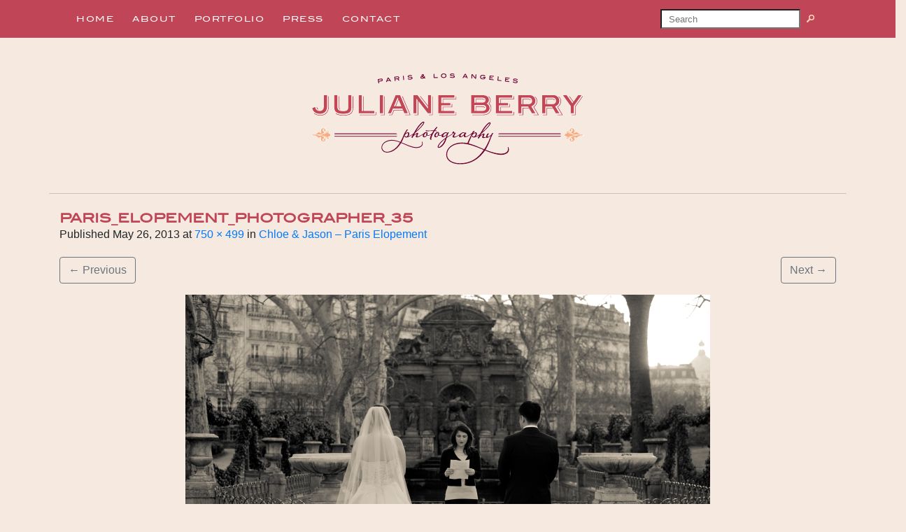

--- FILE ---
content_type: text/html; charset=UTF-8
request_url: https://julianeberryphotographyblog.com/chloe-jason-paris-elopement/paris_elopement_photographer_35/
body_size: 13301
content:
<!DOCTYPE html>
<html class="no-js" lang="en-US">
    <head>
        <meta charset="UTF-8">
        <meta http-equiv="x-ua-compatible" content="ie=edge">
        <meta name="viewport" content="width=device-width, initial-scale=1, shrink-to-fit=no">

        <link rel="profile" href="http://gmpg.org/xfn/11" />
        <link rel="pingback" href="https://julianeberryphotographyblog.com/xmlrpc.php" />

        <!--WordPress head-->
        <meta name='robots' content='index, follow, max-image-preview:large, max-snippet:-1, max-video-preview:-1' />

	<!-- This site is optimized with the Yoast SEO plugin v26.7 - https://yoast.com/wordpress/plugins/seo/ -->
	<title>Paris_Elopement_Photographer_35 - Juliane Berry Photography Blog</title>
	<link rel="canonical" href="https://julianeberryphotographyblog.com/chloe-jason-paris-elopement/paris_elopement_photographer_35/" />
	<meta property="og:locale" content="en_US" />
	<meta property="og:type" content="article" />
	<meta property="og:title" content="Paris_Elopement_Photographer_35 - Juliane Berry Photography Blog" />
	<meta property="og:url" content="https://julianeberryphotographyblog.com/chloe-jason-paris-elopement/paris_elopement_photographer_35/" />
	<meta property="og:site_name" content="Juliane Berry Photography Blog" />
	<meta property="article:publisher" content="https://www.facebook.com/julianeberryphotography/" />
	<meta property="og:image" content="https://julianeberryphotographyblog.com/chloe-jason-paris-elopement/paris_elopement_photographer_35" />
	<meta property="og:image:width" content="750" />
	<meta property="og:image:height" content="499" />
	<meta property="og:image:type" content="image/jpeg" />
	<script type="application/ld+json" class="yoast-schema-graph">{"@context":"https://schema.org","@graph":[{"@type":"WebPage","@id":"https://julianeberryphotographyblog.com/chloe-jason-paris-elopement/paris_elopement_photographer_35/","url":"https://julianeberryphotographyblog.com/chloe-jason-paris-elopement/paris_elopement_photographer_35/","name":"Paris_Elopement_Photographer_35 - Juliane Berry Photography Blog","isPartOf":{"@id":"https://julianeberryphotographyblog.com/#website"},"primaryImageOfPage":{"@id":"https://julianeberryphotographyblog.com/chloe-jason-paris-elopement/paris_elopement_photographer_35/#primaryimage"},"image":{"@id":"https://julianeberryphotographyblog.com/chloe-jason-paris-elopement/paris_elopement_photographer_35/#primaryimage"},"thumbnailUrl":"https://julianeberryphotographyblog.com/wp-content/uploads/2013/05/Paris_Elopement_Photographer_35.jpg","datePublished":"2013-05-26T07:48:48+00:00","breadcrumb":{"@id":"https://julianeberryphotographyblog.com/chloe-jason-paris-elopement/paris_elopement_photographer_35/#breadcrumb"},"inLanguage":"en-US","potentialAction":[{"@type":"ReadAction","target":["https://julianeberryphotographyblog.com/chloe-jason-paris-elopement/paris_elopement_photographer_35/"]}]},{"@type":"ImageObject","inLanguage":"en-US","@id":"https://julianeberryphotographyblog.com/chloe-jason-paris-elopement/paris_elopement_photographer_35/#primaryimage","url":"https://julianeberryphotographyblog.com/wp-content/uploads/2013/05/Paris_Elopement_Photographer_35.jpg","contentUrl":"https://julianeberryphotographyblog.com/wp-content/uploads/2013/05/Paris_Elopement_Photographer_35.jpg","width":750,"height":499},{"@type":"BreadcrumbList","@id":"https://julianeberryphotographyblog.com/chloe-jason-paris-elopement/paris_elopement_photographer_35/#breadcrumb","itemListElement":[{"@type":"ListItem","position":1,"name":"Chloe &#038; Jason &#8211; Paris Elopement","item":"https://julianeberryphotographyblog.com/chloe-jason-paris-elopement/"},{"@type":"ListItem","position":2,"name":"Paris_Elopement_Photographer_35"}]},{"@type":"WebSite","@id":"https://julianeberryphotographyblog.com/#website","url":"https://julianeberryphotographyblog.com/","name":"Juliane Berry Photography Blog","description":"An American photographer in Paris, now in America","publisher":{"@id":"https://julianeberryphotographyblog.com/#organization"},"potentialAction":[{"@type":"SearchAction","target":{"@type":"EntryPoint","urlTemplate":"https://julianeberryphotographyblog.com/?s={search_term_string}"},"query-input":{"@type":"PropertyValueSpecification","valueRequired":true,"valueName":"search_term_string"}}],"inLanguage":"en-US"},{"@type":"Organization","@id":"https://julianeberryphotographyblog.com/#organization","name":"Juliane Berry Photography","url":"https://julianeberryphotographyblog.com/","logo":{"@type":"ImageObject","inLanguage":"en-US","@id":"https://julianeberryphotographyblog.com/#/schema/logo/image/","url":"https://julianeberryphotographyblog.com/wp-content/uploads/2023/09/cropped-Juliane_Berry_Logo.png","contentUrl":"https://julianeberryphotographyblog.com/wp-content/uploads/2023/09/cropped-Juliane_Berry_Logo.png","width":389,"height":129,"caption":"Juliane Berry Photography"},"image":{"@id":"https://julianeberryphotographyblog.com/#/schema/logo/image/"},"sameAs":["https://www.facebook.com/julianeberryphotography/","https://www.instagram.com/julianeberry/","https://www.yelp.com/biz/juliane-berry-photography-los-angeles"]}]}</script>
	<!-- / Yoast SEO plugin. -->


<link rel="alternate" type="application/rss+xml" title="Juliane Berry Photography Blog &raquo; Feed" href="https://julianeberryphotographyblog.com/feed/" />
<link rel="alternate" type="application/rss+xml" title="Juliane Berry Photography Blog &raquo; Comments Feed" href="https://julianeberryphotographyblog.com/comments/feed/" />
<link rel="alternate" type="application/rss+xml" title="Juliane Berry Photography Blog &raquo; Paris_Elopement_Photographer_35 Comments Feed" href="https://julianeberryphotographyblog.com/chloe-jason-paris-elopement/paris_elopement_photographer_35/feed/" />
<link rel="alternate" title="oEmbed (JSON)" type="application/json+oembed" href="https://julianeberryphotographyblog.com/wp-json/oembed/1.0/embed?url=https%3A%2F%2Fjulianeberryphotographyblog.com%2Fchloe-jason-paris-elopement%2Fparis_elopement_photographer_35%2F" />
<link rel="alternate" title="oEmbed (XML)" type="text/xml+oembed" href="https://julianeberryphotographyblog.com/wp-json/oembed/1.0/embed?url=https%3A%2F%2Fjulianeberryphotographyblog.com%2Fchloe-jason-paris-elopement%2Fparis_elopement_photographer_35%2F&#038;format=xml" />
<style id='wp-img-auto-sizes-contain-inline-css' type='text/css'>
img:is([sizes=auto i],[sizes^="auto," i]){contain-intrinsic-size:3000px 1500px}
/*# sourceURL=wp-img-auto-sizes-contain-inline-css */
</style>
<style id='wp-emoji-styles-inline-css' type='text/css'>

	img.wp-smiley, img.emoji {
		display: inline !important;
		border: none !important;
		box-shadow: none !important;
		height: 1em !important;
		width: 1em !important;
		margin: 0 0.07em !important;
		vertical-align: -0.1em !important;
		background: none !important;
		padding: 0 !important;
	}
/*# sourceURL=wp-emoji-styles-inline-css */
</style>
<style id='wp-block-library-inline-css' type='text/css'>
:root{--wp-block-synced-color:#7a00df;--wp-block-synced-color--rgb:122,0,223;--wp-bound-block-color:var(--wp-block-synced-color);--wp-editor-canvas-background:#ddd;--wp-admin-theme-color:#007cba;--wp-admin-theme-color--rgb:0,124,186;--wp-admin-theme-color-darker-10:#006ba1;--wp-admin-theme-color-darker-10--rgb:0,107,160.5;--wp-admin-theme-color-darker-20:#005a87;--wp-admin-theme-color-darker-20--rgb:0,90,135;--wp-admin-border-width-focus:2px}@media (min-resolution:192dpi){:root{--wp-admin-border-width-focus:1.5px}}.wp-element-button{cursor:pointer}:root .has-very-light-gray-background-color{background-color:#eee}:root .has-very-dark-gray-background-color{background-color:#313131}:root .has-very-light-gray-color{color:#eee}:root .has-very-dark-gray-color{color:#313131}:root .has-vivid-green-cyan-to-vivid-cyan-blue-gradient-background{background:linear-gradient(135deg,#00d084,#0693e3)}:root .has-purple-crush-gradient-background{background:linear-gradient(135deg,#34e2e4,#4721fb 50%,#ab1dfe)}:root .has-hazy-dawn-gradient-background{background:linear-gradient(135deg,#faaca8,#dad0ec)}:root .has-subdued-olive-gradient-background{background:linear-gradient(135deg,#fafae1,#67a671)}:root .has-atomic-cream-gradient-background{background:linear-gradient(135deg,#fdd79a,#004a59)}:root .has-nightshade-gradient-background{background:linear-gradient(135deg,#330968,#31cdcf)}:root .has-midnight-gradient-background{background:linear-gradient(135deg,#020381,#2874fc)}:root{--wp--preset--font-size--normal:16px;--wp--preset--font-size--huge:42px}.has-regular-font-size{font-size:1em}.has-larger-font-size{font-size:2.625em}.has-normal-font-size{font-size:var(--wp--preset--font-size--normal)}.has-huge-font-size{font-size:var(--wp--preset--font-size--huge)}.has-text-align-center{text-align:center}.has-text-align-left{text-align:left}.has-text-align-right{text-align:right}.has-fit-text{white-space:nowrap!important}#end-resizable-editor-section{display:none}.aligncenter{clear:both}.items-justified-left{justify-content:flex-start}.items-justified-center{justify-content:center}.items-justified-right{justify-content:flex-end}.items-justified-space-between{justify-content:space-between}.screen-reader-text{border:0;clip-path:inset(50%);height:1px;margin:-1px;overflow:hidden;padding:0;position:absolute;width:1px;word-wrap:normal!important}.screen-reader-text:focus{background-color:#ddd;clip-path:none;color:#444;display:block;font-size:1em;height:auto;left:5px;line-height:normal;padding:15px 23px 14px;text-decoration:none;top:5px;width:auto;z-index:100000}html :where(.has-border-color){border-style:solid}html :where([style*=border-top-color]){border-top-style:solid}html :where([style*=border-right-color]){border-right-style:solid}html :where([style*=border-bottom-color]){border-bottom-style:solid}html :where([style*=border-left-color]){border-left-style:solid}html :where([style*=border-width]){border-style:solid}html :where([style*=border-top-width]){border-top-style:solid}html :where([style*=border-right-width]){border-right-style:solid}html :where([style*=border-bottom-width]){border-bottom-style:solid}html :where([style*=border-left-width]){border-left-style:solid}html :where(img[class*=wp-image-]){height:auto;max-width:100%}:where(figure){margin:0 0 1em}html :where(.is-position-sticky){--wp-admin--admin-bar--position-offset:var(--wp-admin--admin-bar--height,0px)}@media screen and (max-width:600px){html :where(.is-position-sticky){--wp-admin--admin-bar--position-offset:0px}}

/*# sourceURL=wp-block-library-inline-css */
</style><style id='wp-block-search-inline-css' type='text/css'>
.wp-block-search__button{margin-left:10px;word-break:normal}.wp-block-search__button.has-icon{line-height:0}.wp-block-search__button svg{height:1.25em;min-height:24px;min-width:24px;width:1.25em;fill:currentColor;vertical-align:text-bottom}:where(.wp-block-search__button){border:1px solid #ccc;padding:6px 10px}.wp-block-search__inside-wrapper{display:flex;flex:auto;flex-wrap:nowrap;max-width:100%}.wp-block-search__label{width:100%}.wp-block-search.wp-block-search__button-only .wp-block-search__button{box-sizing:border-box;display:flex;flex-shrink:0;justify-content:center;margin-left:0;max-width:100%}.wp-block-search.wp-block-search__button-only .wp-block-search__inside-wrapper{min-width:0!important;transition-property:width}.wp-block-search.wp-block-search__button-only .wp-block-search__input{flex-basis:100%;transition-duration:.3s}.wp-block-search.wp-block-search__button-only.wp-block-search__searchfield-hidden,.wp-block-search.wp-block-search__button-only.wp-block-search__searchfield-hidden .wp-block-search__inside-wrapper{overflow:hidden}.wp-block-search.wp-block-search__button-only.wp-block-search__searchfield-hidden .wp-block-search__input{border-left-width:0!important;border-right-width:0!important;flex-basis:0;flex-grow:0;margin:0;min-width:0!important;padding-left:0!important;padding-right:0!important;width:0!important}:where(.wp-block-search__input){appearance:none;border:1px solid #949494;flex-grow:1;font-family:inherit;font-size:inherit;font-style:inherit;font-weight:inherit;letter-spacing:inherit;line-height:inherit;margin-left:0;margin-right:0;min-width:3rem;padding:8px;text-decoration:unset!important;text-transform:inherit}:where(.wp-block-search__button-inside .wp-block-search__inside-wrapper){background-color:#fff;border:1px solid #949494;box-sizing:border-box;padding:4px}:where(.wp-block-search__button-inside .wp-block-search__inside-wrapper) .wp-block-search__input{border:none;border-radius:0;padding:0 4px}:where(.wp-block-search__button-inside .wp-block-search__inside-wrapper) .wp-block-search__input:focus{outline:none}:where(.wp-block-search__button-inside .wp-block-search__inside-wrapper) :where(.wp-block-search__button){padding:4px 8px}.wp-block-search.aligncenter .wp-block-search__inside-wrapper{margin:auto}.wp-block[data-align=right] .wp-block-search.wp-block-search__button-only .wp-block-search__inside-wrapper{float:right}
/*# sourceURL=https://julianeberryphotographyblog.com/wp-includes/blocks/search/style.min.css */
</style>
<style id='wp-block-search-theme-inline-css' type='text/css'>
.wp-block-search .wp-block-search__label{font-weight:700}.wp-block-search__button{border:1px solid #ccc;padding:.375em .625em}
/*# sourceURL=https://julianeberryphotographyblog.com/wp-includes/blocks/search/theme.min.css */
</style>
<style id='global-styles-inline-css' type='text/css'>
:root{--wp--preset--aspect-ratio--square: 1;--wp--preset--aspect-ratio--4-3: 4/3;--wp--preset--aspect-ratio--3-4: 3/4;--wp--preset--aspect-ratio--3-2: 3/2;--wp--preset--aspect-ratio--2-3: 2/3;--wp--preset--aspect-ratio--16-9: 16/9;--wp--preset--aspect-ratio--9-16: 9/16;--wp--preset--color--black: #000000;--wp--preset--color--cyan-bluish-gray: #abb8c3;--wp--preset--color--white: #ffffff;--wp--preset--color--pale-pink: #f78da7;--wp--preset--color--vivid-red: #cf2e2e;--wp--preset--color--luminous-vivid-orange: #ff6900;--wp--preset--color--luminous-vivid-amber: #fcb900;--wp--preset--color--light-green-cyan: #7bdcb5;--wp--preset--color--vivid-green-cyan: #00d084;--wp--preset--color--pale-cyan-blue: #8ed1fc;--wp--preset--color--vivid-cyan-blue: #0693e3;--wp--preset--color--vivid-purple: #9b51e0;--wp--preset--color--bbp-white-100: #ffffff;--wp--preset--color--bbp-black-100: #000000;--wp--preset--gradient--vivid-cyan-blue-to-vivid-purple: linear-gradient(135deg,rgb(6,147,227) 0%,rgb(155,81,224) 100%);--wp--preset--gradient--light-green-cyan-to-vivid-green-cyan: linear-gradient(135deg,rgb(122,220,180) 0%,rgb(0,208,130) 100%);--wp--preset--gradient--luminous-vivid-amber-to-luminous-vivid-orange: linear-gradient(135deg,rgb(252,185,0) 0%,rgb(255,105,0) 100%);--wp--preset--gradient--luminous-vivid-orange-to-vivid-red: linear-gradient(135deg,rgb(255,105,0) 0%,rgb(207,46,46) 100%);--wp--preset--gradient--very-light-gray-to-cyan-bluish-gray: linear-gradient(135deg,rgb(238,238,238) 0%,rgb(169,184,195) 100%);--wp--preset--gradient--cool-to-warm-spectrum: linear-gradient(135deg,rgb(74,234,220) 0%,rgb(151,120,209) 20%,rgb(207,42,186) 40%,rgb(238,44,130) 60%,rgb(251,105,98) 80%,rgb(254,248,76) 100%);--wp--preset--gradient--blush-light-purple: linear-gradient(135deg,rgb(255,206,236) 0%,rgb(152,150,240) 100%);--wp--preset--gradient--blush-bordeaux: linear-gradient(135deg,rgb(254,205,165) 0%,rgb(254,45,45) 50%,rgb(107,0,62) 100%);--wp--preset--gradient--luminous-dusk: linear-gradient(135deg,rgb(255,203,112) 0%,rgb(199,81,192) 50%,rgb(65,88,208) 100%);--wp--preset--gradient--pale-ocean: linear-gradient(135deg,rgb(255,245,203) 0%,rgb(182,227,212) 50%,rgb(51,167,181) 100%);--wp--preset--gradient--electric-grass: linear-gradient(135deg,rgb(202,248,128) 0%,rgb(113,206,126) 100%);--wp--preset--gradient--midnight: linear-gradient(135deg,rgb(2,3,129) 0%,rgb(40,116,252) 100%);--wp--preset--font-size--small: 13px;--wp--preset--font-size--medium: 20px;--wp--preset--font-size--large: 36px;--wp--preset--font-size--x-large: 42px;--wp--preset--spacing--20: 0.44rem;--wp--preset--spacing--30: 0.67rem;--wp--preset--spacing--40: 1rem;--wp--preset--spacing--50: 1.5rem;--wp--preset--spacing--60: 2.25rem;--wp--preset--spacing--70: 3.38rem;--wp--preset--spacing--80: 5.06rem;--wp--preset--shadow--natural: 6px 6px 9px rgba(0, 0, 0, 0.2);--wp--preset--shadow--deep: 12px 12px 50px rgba(0, 0, 0, 0.4);--wp--preset--shadow--sharp: 6px 6px 0px rgba(0, 0, 0, 0.2);--wp--preset--shadow--outlined: 6px 6px 0px -3px rgb(255, 255, 255), 6px 6px rgb(0, 0, 0);--wp--preset--shadow--crisp: 6px 6px 0px rgb(0, 0, 0);}:where(.is-layout-flex){gap: 0.5em;}:where(.is-layout-grid){gap: 0.5em;}body .is-layout-flex{display: flex;}.is-layout-flex{flex-wrap: wrap;align-items: center;}.is-layout-flex > :is(*, div){margin: 0;}body .is-layout-grid{display: grid;}.is-layout-grid > :is(*, div){margin: 0;}:where(.wp-block-columns.is-layout-flex){gap: 2em;}:where(.wp-block-columns.is-layout-grid){gap: 2em;}:where(.wp-block-post-template.is-layout-flex){gap: 1.25em;}:where(.wp-block-post-template.is-layout-grid){gap: 1.25em;}.has-black-color{color: var(--wp--preset--color--black) !important;}.has-cyan-bluish-gray-color{color: var(--wp--preset--color--cyan-bluish-gray) !important;}.has-white-color{color: var(--wp--preset--color--white) !important;}.has-pale-pink-color{color: var(--wp--preset--color--pale-pink) !important;}.has-vivid-red-color{color: var(--wp--preset--color--vivid-red) !important;}.has-luminous-vivid-orange-color{color: var(--wp--preset--color--luminous-vivid-orange) !important;}.has-luminous-vivid-amber-color{color: var(--wp--preset--color--luminous-vivid-amber) !important;}.has-light-green-cyan-color{color: var(--wp--preset--color--light-green-cyan) !important;}.has-vivid-green-cyan-color{color: var(--wp--preset--color--vivid-green-cyan) !important;}.has-pale-cyan-blue-color{color: var(--wp--preset--color--pale-cyan-blue) !important;}.has-vivid-cyan-blue-color{color: var(--wp--preset--color--vivid-cyan-blue) !important;}.has-vivid-purple-color{color: var(--wp--preset--color--vivid-purple) !important;}.has-black-background-color{background-color: var(--wp--preset--color--black) !important;}.has-cyan-bluish-gray-background-color{background-color: var(--wp--preset--color--cyan-bluish-gray) !important;}.has-white-background-color{background-color: var(--wp--preset--color--white) !important;}.has-pale-pink-background-color{background-color: var(--wp--preset--color--pale-pink) !important;}.has-vivid-red-background-color{background-color: var(--wp--preset--color--vivid-red) !important;}.has-luminous-vivid-orange-background-color{background-color: var(--wp--preset--color--luminous-vivid-orange) !important;}.has-luminous-vivid-amber-background-color{background-color: var(--wp--preset--color--luminous-vivid-amber) !important;}.has-light-green-cyan-background-color{background-color: var(--wp--preset--color--light-green-cyan) !important;}.has-vivid-green-cyan-background-color{background-color: var(--wp--preset--color--vivid-green-cyan) !important;}.has-pale-cyan-blue-background-color{background-color: var(--wp--preset--color--pale-cyan-blue) !important;}.has-vivid-cyan-blue-background-color{background-color: var(--wp--preset--color--vivid-cyan-blue) !important;}.has-vivid-purple-background-color{background-color: var(--wp--preset--color--vivid-purple) !important;}.has-black-border-color{border-color: var(--wp--preset--color--black) !important;}.has-cyan-bluish-gray-border-color{border-color: var(--wp--preset--color--cyan-bluish-gray) !important;}.has-white-border-color{border-color: var(--wp--preset--color--white) !important;}.has-pale-pink-border-color{border-color: var(--wp--preset--color--pale-pink) !important;}.has-vivid-red-border-color{border-color: var(--wp--preset--color--vivid-red) !important;}.has-luminous-vivid-orange-border-color{border-color: var(--wp--preset--color--luminous-vivid-orange) !important;}.has-luminous-vivid-amber-border-color{border-color: var(--wp--preset--color--luminous-vivid-amber) !important;}.has-light-green-cyan-border-color{border-color: var(--wp--preset--color--light-green-cyan) !important;}.has-vivid-green-cyan-border-color{border-color: var(--wp--preset--color--vivid-green-cyan) !important;}.has-pale-cyan-blue-border-color{border-color: var(--wp--preset--color--pale-cyan-blue) !important;}.has-vivid-cyan-blue-border-color{border-color: var(--wp--preset--color--vivid-cyan-blue) !important;}.has-vivid-purple-border-color{border-color: var(--wp--preset--color--vivid-purple) !important;}.has-vivid-cyan-blue-to-vivid-purple-gradient-background{background: var(--wp--preset--gradient--vivid-cyan-blue-to-vivid-purple) !important;}.has-light-green-cyan-to-vivid-green-cyan-gradient-background{background: var(--wp--preset--gradient--light-green-cyan-to-vivid-green-cyan) !important;}.has-luminous-vivid-amber-to-luminous-vivid-orange-gradient-background{background: var(--wp--preset--gradient--luminous-vivid-amber-to-luminous-vivid-orange) !important;}.has-luminous-vivid-orange-to-vivid-red-gradient-background{background: var(--wp--preset--gradient--luminous-vivid-orange-to-vivid-red) !important;}.has-very-light-gray-to-cyan-bluish-gray-gradient-background{background: var(--wp--preset--gradient--very-light-gray-to-cyan-bluish-gray) !important;}.has-cool-to-warm-spectrum-gradient-background{background: var(--wp--preset--gradient--cool-to-warm-spectrum) !important;}.has-blush-light-purple-gradient-background{background: var(--wp--preset--gradient--blush-light-purple) !important;}.has-blush-bordeaux-gradient-background{background: var(--wp--preset--gradient--blush-bordeaux) !important;}.has-luminous-dusk-gradient-background{background: var(--wp--preset--gradient--luminous-dusk) !important;}.has-pale-ocean-gradient-background{background: var(--wp--preset--gradient--pale-ocean) !important;}.has-electric-grass-gradient-background{background: var(--wp--preset--gradient--electric-grass) !important;}.has-midnight-gradient-background{background: var(--wp--preset--gradient--midnight) !important;}.has-small-font-size{font-size: var(--wp--preset--font-size--small) !important;}.has-medium-font-size{font-size: var(--wp--preset--font-size--medium) !important;}.has-large-font-size{font-size: var(--wp--preset--font-size--large) !important;}.has-x-large-font-size{font-size: var(--wp--preset--font-size--x-large) !important;}
/*# sourceURL=global-styles-inline-css */
</style>

<style id='classic-theme-styles-inline-css' type='text/css'>
/*! This file is auto-generated */
.wp-block-button__link{color:#fff;background-color:#32373c;border-radius:9999px;box-shadow:none;text-decoration:none;padding:calc(.667em + 2px) calc(1.333em + 2px);font-size:1.125em}.wp-block-file__button{background:#32373c;color:#fff;text-decoration:none}
/*# sourceURL=/wp-includes/css/classic-themes.min.css */
</style>
<link rel='stylesheet' id='contact-form-7-css' href='https://julianeberryphotographyblog.com/wp-content/plugins/contact-form-7/includes/css/styles.css?ver=6.1.4' type='text/css' media='all' />
<link rel='stylesheet' id='SFSImainCss-css' href='https://julianeberryphotographyblog.com/wp-content/plugins/ultimate-social-media-icons/css/sfsi-style.css?ver=2.9.6' type='text/css' media='all' />
<link rel='stylesheet' id='bootstrap-basic4-wp-main-css' href='https://julianeberryphotographyblog.com/wp-content/themes/bootstrap-basic4/style.css?ver=1.3.5' type='text/css' media='all' />
<link rel='stylesheet' id='bootstrap4-css' href='https://julianeberryphotographyblog.com/wp-content/themes/bootstrap-basic4/assets/css/bootstrap.min.css?ver=4.6.2' type='text/css' media='all' />
<link rel='stylesheet' id='bootstrap-basic4-font-awesome5-css' href='https://julianeberryphotographyblog.com/wp-content/themes/bootstrap-basic4/assets/fontawesome/css/all.min.css?ver=5.15.4' type='text/css' media='all' />
<link rel='stylesheet' id='bootstrap-basic4-main-css' href='https://julianeberryphotographyblog.com/wp-content/themes/bootstrap-basic4/assets/css/main.css?ver=1.3.5' type='text/css' media='all' />
<link rel='stylesheet' id='wp-pagenavi-css' href='https://julianeberryphotographyblog.com/wp-content/plugins/wp-pagenavi/pagenavi-css.css?ver=2.70' type='text/css' media='all' />
<script type="text/javascript" src="https://julianeberryphotographyblog.com/wp-includes/js/jquery/jquery.min.js?ver=3.7.1" id="jquery-core-js"></script>
<script type="text/javascript" src="https://julianeberryphotographyblog.com/wp-includes/js/jquery/jquery-migrate.min.js?ver=3.4.1" id="jquery-migrate-js"></script>
<script type="text/javascript" src="https://julianeberryphotographyblog.com/wp-content/plugins/wp-subscribe-form/includes/js/select2.min.js?ver=6.9" id="sfba-select2-js"></script>
<script type="text/javascript" id="sfba-form-ajax-js-extra">
/* <![CDATA[ */
var the_ajax_script = {"ajaxurl":"https://julianeberryphotographyblog.com/wp-admin/admin-ajax.php","ajax_nonce":"ffa09d3c93"};
//# sourceURL=sfba-form-ajax-js-extra
/* ]]> */
</script>
<script type="text/javascript" src="https://julianeberryphotographyblog.com/wp-content/plugins/wp-subscribe-form/includes/js/sfba-form-ajax.js?ver=6.9" id="sfba-form-ajax-js"></script>
<link rel="https://api.w.org/" href="https://julianeberryphotographyblog.com/wp-json/" /><link rel="alternate" title="JSON" type="application/json" href="https://julianeberryphotographyblog.com/wp-json/wp/v2/media/4770" /><link rel="EditURI" type="application/rsd+xml" title="RSD" href="https://julianeberryphotographyblog.com/xmlrpc.php?rsd" />
<meta name="generator" content="WordPress 6.9" />
<link rel='shortlink' href='https://julianeberryphotographyblog.com/?p=4770' />
<meta name="follow.[base64]" content="NtteBzbFfdlMwKeWYCMz"/><style>#sidebar-right { display: none !important; }</style><noscript><style>.lazyload[data-src]{display:none !important;}</style></noscript><style>.lazyload{background-image:none !important;}.lazyload:before{background-image:none !important;}</style><style type="text/css" id="custom-background-css">
body.custom-background { background-color: #f6e9df; }
</style>
			<style type="text/css" id="wp-custom-css">
			

body,
.entry-meta,
.wp-block-search__inside-wrapper, .connect,   {
/*    font-family: Verdana, Source-sans, sans-serif;  */
  font-style: normal;
  font-weight: 400;
	font-size: .8em;
	color:#666;
}

h1.entry-title, #main > header > h1,
.comments-title,
.comment-reply-title {
  margin-bottom: 0;
	font-family: "BlairMd", Geneva, sans-serif !important;
  font-style: normal;
  font-weight: 600;
  font-size: 18px;
  color: #c04556 !important;
	text-transform: uppercase
}
.entry-title a,
.widget_text a,
.comments-area a {
	color: #c04556 !important; 
}
.entry-title a:hover,
.widget_text a:hover {
	text-decoration: none !important;
}
.entry-content,
.entry-content a {
  font-family: verdana, sans-serif;
}
#main .post .entry-meta .tags-icon {
	color: #c04556 !important;
}
.navbar-light .navbar-nav .active>.nav-link, .navbar-light .navbar-nav .nav-link.active, .navbar-light .navbar-nav .nav-link.show, .navbar-light .navbar-nav .show>.nav-link {
	color: #F8AD82 !important;
}

/* Navigation */
.navbar-light .navbar-toggler { padding-left: 0 }
.navbar-light .navbar-toggler-icon { 	background-image: url("data:image/svg+xml,%3csvg xmlns='http://www.w3.org/2000/svg' width='30' height='30' viewBox='0 0 30 30'%3e%3cpath stroke='white' stroke-linecap='round' stroke-miterlimit='10' stroke-width='4' d='M4 7h22M4 15h22M4 23h22'/%3e%3c/svg%3e")

}
#full-width-nav,
.btn.btn-primary {
	color: #fff;
    background-color: #C04556 !important;
	border:none !important;
	text-transform:uppercase
}

.post-navigation {
    display: flex;
    justify-content: space-between;
    margin-top: 40px;
}

.navbar-light .navbar-nav .nav-link:focus, .navbar-light .navbar-nav .nav-link:hover {
	color: #F8AD82 !important;
	opacity: 0.7;
}
#bb4-primary-menu {
font-family: "BlairMd", Geneva, sans-serif !important;
font-style: normal;
font-weight: 400;
font-size: 11px;
letter-spacing: 1.5px;
}
#bb4-primary-menu li {
	display: inline-flex
}

#bb4-primary-menu li:after {
content: "•";
color: #f5ab84;
margin: 8px 5px 0 5px;
}

#bb4-primary-menu li:last-of-type:after, #bb4-primary-menu li:last-child:after { content: ""; margin: 0; }

.post-thumbnail img {
    width: 100%;
    height: auto;
    margin-bottom: 20px;
}

/* Extra small devices (phones, 600px and down) */
@media only screen and (max-width: 600px) {
	img.custom-logo {
		width: 100%;
		height: unset;
	}
	#bb4-primary-menu li:after {
content: "";
margin: 8px 5px 0 5px;
}
	#bb4-primary-menu li:last-of-type {
		margin-bottom: 1rem;
	}
	.nav-link {
		padding: 0.75rem
	}
}

/* Small devices (portrait tablets and large phones, 600px and up) */
@media only screen and (min-width: 600px) {
	#bb4-primary-menu li:after { content: ""; }
/* 	.xoxo,
	#sidebar-right { display: none; }
} */

/* Medium devices (landscape tablets, 768px and up) */
@media only screen and (min-width: 768px) {...}
}

/* Large devices (laptops/desktops, 992px and up) */
@media only screen and (min-width: 992px) {...}

/* Extra large devices (large laptops and desktops, 1200px and up) */
@media only screen and (min-width: 1200px) {...}
.page-header-sitebrand-topbar {
	margin-top:50px;
	margin-bottom: 40px;
}
#content {
	border-top: 1px solid #cac3be !important;
	padding-top: 25px
}
/*.page-header.page-header-sitebrand-topbar {
	border-bottom: 1px solid #888;
}*/
.navbar-light .navbar-nav .nav-link { color: #fff; }

.wp-block-image .alignLeft { 
	margin:0 !important;
	width: 100% !important;
	text-align: center !important;
}
.entry-meta>.byline {
	display:none;
}
.entry-meta>.posted-on {
	text-transform:uppercase;
}
footer.entry-meta {
	background: #f2e1d3;
border-bottom: 1px solid #888;
font-family: "proxima-nova",sans-serif;
font-style: normal;
font-weight: 700;
text-transform: uppercase;
color: #666;
padding: 10px 5px;
font-size: 12px;
position: relative;
}
footer.entry-meta a {
	color: #a23947;
}
#footer-row .footer-left a {
	color: #f8f1ec !important; }

/* SEARCH FORM */
#wp-block-search__input-1 {
	line-height: 0.5;
font-size: 13px;
padding: 2px 5px 2px 10px;
width: 200px;
}
#wp-block-search__input-1 .wp-block-search__button,
#bootstrap-basic4-topnavbar > div.float-lg-right > form > div > button {
background: url('/images/search2.png') no-repeat;
width: 27px;
height: 20px;
border: none;
color: transparent;
	margin: 4px;
}

/* SIDEBAR */
#sidebar-right {
padding-left: 0;
font-family: "proxima-nova",sans-serif;
	font-style: normal;
font-weight: 700;
text-transform: uppercase;
font-size: 12px;

}
#sidebar-right > div {
border-left: 2px solid #cac3be;
	padding-left: 1.25rem;
}
#sidebar-left .widget, #sidebar-right .widget {
	margin-bottom: 0;
	padding: 0;
}

.wp-block-separator.has-alpha-channel-opacity {
	opacity: 0.5;
}
#sidebar-right .widget ul {
/* 	list-style: none; */
	padding-left:0;
}

/* OVERRIDES */
#block-5 > .wp-block-image {
	margin: 0 0 0.875em 0;
}
#block-5 {
	padding-top: 0;
}
#block-6 {
	font-family: "proxima-nova",sans-serif;
	text-transform: initial;
font-style: normal;
font-weight: 500;
	padding: 0 !important;
}
#block-6 > p {
	font-weight: 400;
}
.wp-block-separator {
	
}
.connectBlock {
	margin-bottom: 0
}
.connect {
	margin-right: 0.125rem;
}
.custom-logo-link {
	margin-left: 0;
	margin-right: 0;
}
#block-8 > p > span.connect {
	font-weight: bold;
	font-size: 15px;
	line-height: 1.75;
		color: #666;
	padding-top: 5px;
}
#block-19 > p,
#block-36 > p {
	font-size: 18px;
	font-weight: bold;
	text-transform: uppercase;
}
h3.widget-title {
border-top: 1px solid #666;
padding: 5px 0;
text-transform: uppercase;
}
#block-19 > p,
#block-36 > p,
#sidebar-right .widget .widget-title,
#block-8 > p > span.connect{
	text-transform: uppercase;
	color: #666;
	padding-bottom: 15px;
font-family: "BlairMd", Geneva, sans-serif;
font-style: normal;
font-weight: 600;
letter-spacing: 1px;
font-size: 13px;
}
#categories-3 ul li {
	list-style: none;
}
#block-33 ul li a,
#categories-3 ul li a {
	color: #a23947 !important;
/* 	font-weight: bold; */
}
.entry-title a, .widget_text a { margin-right: 0.125rem; }

#sidebar-left .widget, #sidebar-right .widget {
	border:none;
}

/* .pagination-nav-container { display: none; } */

.entry-content p {
	font-size: .8rem;
	line-height: 1.4rem;
	margin-bottom:3rem;
	font-family: verdana, sans-serif;
	color: #666;
}

.entry-content p a {
	color: #c04556; 
}

.css-16wkdnl > .MuiGrid-item {
	padding-top:0;
}

#esubEmailInput { background:#fff !important;
}

.connectBlock img {
	width: 20px !important;
	margin-right: 5px;
}

/* OVERRIDES */
/* Ensure header elements wrap correctly on mobile */
@media (max-width: 767px) {
  .header-area .row {
    flex-wrap: wrap;
    text-align: center;
  }

  .header-area .col-md-4 {
    flex: 1 0 100%; /* full width */
    justify-content: center !important;
    text-align: center;
  }

  .header-action-area {
    display: flex;
    flex-direction: column;
    align-items: center;
  }

  .header-action-area h1.menu-text {
    font-size: 1.1rem; /* shrink slightly for small screens */
    margin-top: 0.5rem;
    word-break: break-word; /* allow wrapping if needed */
  }

  .header-logo-area img {
    max-width: 80%; /* scale logo down */
    height: auto;
  }

  .header-social {
    margin-top: 0.5rem;
    justify-content: center;
  }
}

.back-button, .back-button a, .forward-button, .forward-button a {
  display: inline-block;
	font-family: "BlairMd", Geneva, sans-serif;
  margin: 1em 0;
  padding: 0.5em 1em;
  color: #c96a6a; /* match site color */
  text-decoration: none;
  border-radius: 4px;
  transition: background 0.3s;
}

.forward-button, .forward-button a {
	float: right;
}

.back-button:hover,
.forward-button:hover {
	color: #c96a6a; /* match site color */
}

.back-button:hover,
.forward-button:hover {
	text-decoration: underline;
}

/* OVERRIDES */
/* Ensure header elements wrap correctly on mobile */
@media (max-width: 767px) {
	.back-button, .back-button a, .forward-button, .forward-button a {
		font-size:smaller;
	}
}


#main > header,
body.category.site-content.site-main.page-header,
/* TEMPORARILY HIDE COMMMENTS */
.entry-meta-comment-tools,
.comments-area,
#block-36, #block-35, #block-33 {
	display: none  !important;
}		</style>
		 
        <!--end WordPress head-->
    </head>
    <body class="attachment wp-singular attachment-template-default single single-attachment postid-4770 attachmentid-4770 attachment-jpeg custom-background wp-custom-logo wp-embed-responsive wp-theme-bootstrap-basic4 sfsi_actvite_theme_default">
         

        <!-- Nav outside the page container-->
         
            <div id="full-width-nav">
                <div class="container nav-container">
                    <div class="row main-navigation">
                        <div class="col-md-12">
                            <nav class="navbar navbar-expand-lg navbar-light">
                                <button class="navbar-toggler" type="button" data-toggle="collapse" data-target="#bootstrap-basic4-topnavbar" aria-controls="bootstrap-basic4-topnavbar" aria-expanded="false" aria-label="Toggle navigation">
                                    <span class="navbar-toggler-icon"></span>
                                </button>
                                <div id="bootstrap-basic4-topnavbar" class="collapse navbar-collapse">
                                    <ul id="bb4-primary-menu" class="navbar-nav mr-auto"><li id="menu-item-4127" class="menu-item menu-item-type-custom menu-item-object-custom menu-item-home menu-item-4127 nav-item"><a href="https://julianeberryphotographyblog.com/" class="nav-link  menu-item menu-item-type-custom menu-item-object-custom menu-item-home">Home</a></li>
<li id="menu-item-4126" class="menu-item menu-item-type-post_type menu-item-object-page menu-item-4126 nav-item"><a href="https://julianeberryphotographyblog.com/about/" class="nav-link  menu-item menu-item-type-post_type menu-item-object-page">About</a></li>
<li id="menu-item-3211" class="menu-item menu-item-type-custom menu-item-object-custom menu-item-3211 nav-item"><a target="_blank" href="http://julianeberry.com" class="nav-link  menu-item menu-item-type-custom menu-item-object-custom">Portfolio</a></li>
<li id="menu-item-4125" class="menu-item menu-item-type-post_type menu-item-object-page menu-item-4125 nav-item"><a href="https://julianeberryphotographyblog.com/press/" class="nav-link  menu-item menu-item-type-post_type menu-item-object-page">Press</a></li>
<li id="menu-item-4124" class="menu-item menu-item-type-post_type menu-item-object-page menu-item-4124 nav-item"><a href="https://julianeberryphotographyblog.com/contact/" class="nav-link  menu-item menu-item-type-post_type menu-item-object-page">Contact</a></li>
</ul> 
                                    <div class="float-lg-right">
                                        <form role="search" method="get" action="https://julianeberryphotographyblog.com/" class="wp-block-search__button-outside wp-block-search__text-button wp-block-search"    ><label class="wp-block-search__label screen-reader-text" for="wp-block-search__input-1" >Search</label><div class="wp-block-search__inside-wrapper" ><input class="wp-block-search__input" id="wp-block-search__input-1" placeholder="Search " value="" type="search" name="s" required /><button aria-label="Search" class="wp-block-search__button wp-element-button" type="submit" >Search</button></div></form> 
                                    </div>
                                    <div class="clearfix"></div>
                                </div><!--.navbar-collapse-->
                                <div class="clearfix"></div>
                            </nav>
                        </div>
                    </div><!--.main-navigation-->
                </div>
            </div>
             

        <div class="container page-container">
            <header class="page-header page-header-sitebrand-topbar">
                <div class="row site-branding">
                    <a href="https://julianeberryphotographyblog.com/" class="custom-logo-link" rel="home"><img width="389" height="132" src="[data-uri]" class="custom-logo lazyload" alt="Juliane Berry Photography" decoding="async" fetchpriority="high"   data-src="https://julianeberryphotographyblog.com/wp-content/uploads/2025/03/Juliane_Berry_Logo.png" data-srcset="https://julianeberryphotographyblog.com/wp-content/uploads/2025/03/Juliane_Berry_Logo.png 389w, https://julianeberryphotographyblog.com/wp-content/uploads/2025/03/Juliane_Berry_Logo-150x51.png 150w, https://julianeberryphotographyblog.com/wp-content/uploads/2025/03/Juliane_Berry_Logo-300x102.png 300w" data-sizes="auto" data-eio-rwidth="389" data-eio-rheight="132" /><noscript><img width="389" height="132" src="https://julianeberryphotographyblog.com/wp-content/uploads/2025/03/Juliane_Berry_Logo.png" class="custom-logo" alt="Juliane Berry Photography" decoding="async" fetchpriority="high" srcset="https://julianeberryphotographyblog.com/wp-content/uploads/2025/03/Juliane_Berry_Logo.png 389w, https://julianeberryphotographyblog.com/wp-content/uploads/2025/03/Juliane_Berry_Logo-150x51.png 150w, https://julianeberryphotographyblog.com/wp-content/uploads/2025/03/Juliane_Berry_Logo-300x102.png 300w" sizes="(max-width: 389px) 100vw, 389px" data-eio="l" /></noscript></a> 
                </div><!--.site-branding-->

            </header><!--.page-header-->


            <div id="content" class="site-content row row-with-vspace"> 
                <main id="main" class="col-12 site-main" role="main">
                     
<article id="post-4770" class="post-view-attachment post-4770 attachment type-attachment status-inherit hentry">
    <header class="entry-header">
        <h1 class="entry-title">Paris_Elopement_Photographer_35</h1> 

        <div class="entry-meta">
            Published <span class="entry-date"><time class="entry-date" datetime="2013-05-26T07:48:48+00:00">May 26, 2013</time></span> at <a href="https://julianeberryphotographyblog.com/wp-content/uploads/2013/05/Paris_Elopement_Photographer_35.jpg" title="Link to attachment file">750 &times; 499</a> in <a href="https://julianeberryphotographyblog.com/chloe-jason-paris-elopement/" title="Return to Chloe &#038; Jason &#8211; Paris Elopement" rel="gallery">Chloe &#038; Jason &#8211; Paris Elopement</a>  
        </div><!-- .entry-meta -->

        <div class="row mb-3">
            <div class="nav-previous col-6"><a class="btn btn-outline-secondary" href='https://julianeberryphotographyblog.com/chloe-jason-paris-elopement/paris_elopement_photographer_34/'><span class="meta-nav">&larr;</span> Previous</a></div>
            <div class="nav-next col-6 text-right"><a class="btn btn-outline-secondary" href='https://julianeberryphotographyblog.com/chloe-jason-paris-elopement/paris_elopement_photographer_36/'>Next <span class="meta-nav">&rarr;</span></a></div>
        </div><!-- #image-navigation -->
    </header><!-- .entry-header -->

    <div class="entry-content">
        <div class="entry-attachment">
            <div class="attachment">
                <a href="https://julianeberryphotographyblog.com/chloe-jason-paris-elopement/paris_elopement_photographer_01-4/" title="Paris_Elopement_Photographer_35" rel="attachment"><img width="750" height="499" src="[data-uri]" class="img-fluid aligncenter lazyload" alt="" decoding="async"   data-src="https://julianeberryphotographyblog.com/wp-content/uploads/2013/05/Paris_Elopement_Photographer_35.jpg" data-srcset="https://julianeberryphotographyblog.com/wp-content/uploads/2013/05/Paris_Elopement_Photographer_35.jpg 750w, https://julianeberryphotographyblog.com/wp-content/uploads/2013/05/Paris_Elopement_Photographer_35-300x199.jpg 300w" data-sizes="auto" data-eio-rwidth="750" data-eio-rheight="499" /><noscript><img width="750" height="499" src="https://julianeberryphotographyblog.com/wp-content/uploads/2013/05/Paris_Elopement_Photographer_35.jpg" class="img-fluid aligncenter" alt="" decoding="async" srcset="https://julianeberryphotographyblog.com/wp-content/uploads/2013/05/Paris_Elopement_Photographer_35.jpg 750w, https://julianeberryphotographyblog.com/wp-content/uploads/2013/05/Paris_Elopement_Photographer_35-300x199.jpg 300w" sizes="(max-width: 750px) 100vw, 750px" data-eio="l" /></noscript></a> 
            </div><!-- .attachment -->

             
        </div><!-- .entry-attachment -->

         
    </div><!-- .entry-content -->
</article><!-- #post-## -->
  
                </main>
            </div><!--.site-content-->

        </div><!--.page-container-->

            <footer id="site-footer" class="site-footer page-footer">
                <div id="footer-row" class="row">
                    <div class="container">
                        <div class="col-md-12">
                            
                            ©2025 <a href="https://julianeberryphotographyblog.com/" title="Juliane Berry Photography Blog" rel="home">JULIANE BERRY PHOTOGRAPHY.</a> ALL RIGHTS RESERVED 

                        </div>
                    </div>
                </div>
            </footer><!--.page-footer-->

        <!--WordPress footer-->
        <script type="speculationrules">
{"prefetch":[{"source":"document","where":{"and":[{"href_matches":"/*"},{"not":{"href_matches":["/wp-*.php","/wp-admin/*","/wp-content/uploads/*","/wp-content/*","/wp-content/plugins/*","/wp-content/themes/bootstrap-basic4/*","/*\\?(.+)"]}},{"not":{"selector_matches":"a[rel~=\"nofollow\"]"}},{"not":{"selector_matches":".no-prefetch, .no-prefetch a"}}]},"eagerness":"conservative"}]}
</script>
                <!--facebook like and share js -->
                <div id="fb-root"></div>
                <script>
                    (function(d, s, id) {
                        var js, fjs = d.getElementsByTagName(s)[0];
                        if (d.getElementById(id)) return;
                        js = d.createElement(s);
                        js.id = id;
                        js.src = "https://connect.facebook.net/en_US/sdk.js#xfbml=1&version=v3.2";
                        fjs.parentNode.insertBefore(js, fjs);
                    }(document, 'script', 'facebook-jssdk'));
                </script>
                <script>
window.addEventListener('sfsi_functions_loaded', function() {
    if (typeof sfsi_responsive_toggle == 'function') {
        sfsi_responsive_toggle(0);
        // console.log('sfsi_responsive_toggle');

    }
})
</script>
    <script>
        window.addEventListener('sfsi_functions_loaded', function () {
            if (typeof sfsi_plugin_version == 'function') {
                sfsi_plugin_version(2.77);
            }
        });

        function sfsi_processfurther(ref) {
            var feed_id = '[base64]';
            var feedtype = 8;
            var email = jQuery(ref).find('input[name="email"]').val();
            var filter = /^(([^<>()[\]\\.,;:\s@\"]+(\.[^<>()[\]\\.,;:\s@\"]+)*)|(\".+\"))@((\[[0-9]{1,3}\.[0-9]{1,3}\.[0-9]{1,3}\.[0-9]{1,3}\])|(([a-zA-Z\-0-9]+\.)+[a-zA-Z]{2,}))$/;
            if ((email != "Enter your email") && (filter.test(email))) {
                if (feedtype == "8") {
                    var url = "https://api.follow.it/subscription-form/" + feed_id + "/" + feedtype;
                    window.open(url, "popupwindow", "scrollbars=yes,width=1080,height=760");
                    return true;
                }
            } else {
                alert("Please enter email address");
                jQuery(ref).find('input[name="email"]').focus();
                return false;
            }
        }
    </script>
    <style type="text/css" aria-selected="true">
        .sfsi_subscribe_Popinner {
             width: 100% !important;

            height: auto !important;

         padding: 18px 0px !important;

            background-color: #ffffff !important;
        }

        .sfsi_subscribe_Popinner form {
            margin: 0 20px !important;
        }

        .sfsi_subscribe_Popinner h5 {
            font-family: Helvetica,Arial,sans-serif !important;

             font-weight: bold !important;   color:#000000 !important; font-size: 16px !important;   text-align:center !important; margin: 0 0 10px !important;
            padding: 0 !important;
        }

        .sfsi_subscription_form_field {
            margin: 5px 0 !important;
            width: 100% !important;
            display: inline-flex;
            display: -webkit-inline-flex;
        }

        .sfsi_subscription_form_field input {
            width: 100% !important;
            padding: 10px 0px !important;
        }

        .sfsi_subscribe_Popinner input[type=email] {
         font-family: Helvetica,Arial,sans-serif !important;   font-style:normal !important;  color: #000000 !important;   font-size:14px !important; text-align: center !important;        }

        .sfsi_subscribe_Popinner input[type=email]::-webkit-input-placeholder {

         font-family: Helvetica,Arial,sans-serif !important;   font-style:normal !important;  color:#000000 !important; font-size: 14px !important;   text-align:center !important;        }

        .sfsi_subscribe_Popinner input[type=email]:-moz-placeholder {
            /* Firefox 18- */
         font-family: Helvetica,Arial,sans-serif !important;   font-style:normal !important;   color:#000000 !important; font-size: 14px !important;   text-align:center !important;
        }

        .sfsi_subscribe_Popinner input[type=email]::-moz-placeholder {
            /* Firefox 19+ */
         font-family: Helvetica,Arial,sans-serif !important;   font-style: normal !important;
              color:#000000 !important; font-size: 14px !important;   text-align:center !important;        }

        .sfsi_subscribe_Popinner input[type=email]:-ms-input-placeholder {

            font-family: Helvetica,Arial,sans-serif !important;  font-style:normal !important;  color: #000000 !important;  font-size:14px !important;
         text-align: center !important;        }

        .sfsi_subscribe_Popinner input[type=submit] {

         font-family: Helvetica,Arial,sans-serif !important;   font-weight: bold !important;   color:#000000 !important; font-size: 16px !important;   text-align:center !important; background-color: #dedede !important;        }

                .sfsi_shortcode_container {
            float: left;
        }

        .sfsi_shortcode_container .norm_row .sfsi_wDiv {
            position: relative !important;
        }

        .sfsi_shortcode_container .sfsi_holders {
            display: none;
        }

            </style>

    <script type="text/javascript" id="eio-lazy-load-js-before">
/* <![CDATA[ */
var eio_lazy_vars = {"exactdn_domain":"","skip_autoscale":0,"bg_min_dpr":1.1,"threshold":0,"use_dpr":1};
//# sourceURL=eio-lazy-load-js-before
/* ]]> */
</script>
<script type="text/javascript" src="https://julianeberryphotographyblog.com/wp-content/plugins/ewww-image-optimizer/includes/lazysizes.min.js?ver=831" id="eio-lazy-load-js" async="async" data-wp-strategy="async"></script>
<script type="text/javascript" src="https://julianeberryphotographyblog.com/wp-includes/js/dist/hooks.min.js?ver=dd5603f07f9220ed27f1" id="wp-hooks-js"></script>
<script type="text/javascript" src="https://julianeberryphotographyblog.com/wp-includes/js/dist/i18n.min.js?ver=c26c3dc7bed366793375" id="wp-i18n-js"></script>
<script type="text/javascript" id="wp-i18n-js-after">
/* <![CDATA[ */
wp.i18n.setLocaleData( { 'text direction\u0004ltr': [ 'ltr' ] } );
//# sourceURL=wp-i18n-js-after
/* ]]> */
</script>
<script type="text/javascript" src="https://julianeberryphotographyblog.com/wp-content/plugins/contact-form-7/includes/swv/js/index.js?ver=6.1.4" id="swv-js"></script>
<script type="text/javascript" id="contact-form-7-js-before">
/* <![CDATA[ */
var wpcf7 = {
    "api": {
        "root": "https:\/\/julianeberryphotographyblog.com\/wp-json\/",
        "namespace": "contact-form-7\/v1"
    },
    "cached": 1
};
//# sourceURL=contact-form-7-js-before
/* ]]> */
</script>
<script type="text/javascript" src="https://julianeberryphotographyblog.com/wp-content/plugins/contact-form-7/includes/js/index.js?ver=6.1.4" id="contact-form-7-js"></script>
<script type="text/javascript" src="https://julianeberryphotographyblog.com/wp-includes/js/jquery/ui/core.min.js?ver=1.13.3" id="jquery-ui-core-js"></script>
<script type="text/javascript" src="https://julianeberryphotographyblog.com/wp-content/plugins/ultimate-social-media-icons/js/shuffle/modernizr.custom.min.js?ver=6.9" id="SFSIjqueryModernizr-js"></script>
<script type="text/javascript" src="https://julianeberryphotographyblog.com/wp-content/plugins/ultimate-social-media-icons/js/shuffle/jquery.shuffle.min.js?ver=6.9" id="SFSIjqueryShuffle-js"></script>
<script type="text/javascript" src="https://julianeberryphotographyblog.com/wp-content/plugins/ultimate-social-media-icons/js/shuffle/random-shuffle-min.js?ver=6.9" id="SFSIjqueryrandom-shuffle-js"></script>
<script type="text/javascript" id="SFSICustomJs-js-extra">
/* <![CDATA[ */
var sfsi_icon_ajax_object = {"nonce":"77f6c1cabd","ajax_url":"https://julianeberryphotographyblog.com/wp-admin/admin-ajax.php","plugin_url":"https://julianeberryphotographyblog.com/wp-content/plugins/ultimate-social-media-icons/"};
//# sourceURL=SFSICustomJs-js-extra
/* ]]> */
</script>
<script type="text/javascript" src="https://julianeberryphotographyblog.com/wp-content/plugins/ultimate-social-media-icons/js/custom.js?ver=2.9.6" id="SFSICustomJs-js"></script>
<script type="text/javascript" src="https://julianeberryphotographyblog.com/wp-content/themes/bootstrap-basic4/assets/js/bootstrap.bundle.min.js?ver=4.6.2" id="bootstrap4-bundle-js"></script>
<script type="text/javascript" src="https://julianeberryphotographyblog.com/wp-content/themes/bootstrap-basic4/assets/js/main.js?ver=1.3.5" id="bootstrap-basic4-main-js"></script>
<script id="wp-emoji-settings" type="application/json">
{"baseUrl":"https://s.w.org/images/core/emoji/17.0.2/72x72/","ext":".png","svgUrl":"https://s.w.org/images/core/emoji/17.0.2/svg/","svgExt":".svg","source":{"concatemoji":"https://julianeberryphotographyblog.com/wp-includes/js/wp-emoji-release.min.js?ver=6.9"}}
</script>
<script type="module">
/* <![CDATA[ */
/*! This file is auto-generated */
const a=JSON.parse(document.getElementById("wp-emoji-settings").textContent),o=(window._wpemojiSettings=a,"wpEmojiSettingsSupports"),s=["flag","emoji"];function i(e){try{var t={supportTests:e,timestamp:(new Date).valueOf()};sessionStorage.setItem(o,JSON.stringify(t))}catch(e){}}function c(e,t,n){e.clearRect(0,0,e.canvas.width,e.canvas.height),e.fillText(t,0,0);t=new Uint32Array(e.getImageData(0,0,e.canvas.width,e.canvas.height).data);e.clearRect(0,0,e.canvas.width,e.canvas.height),e.fillText(n,0,0);const a=new Uint32Array(e.getImageData(0,0,e.canvas.width,e.canvas.height).data);return t.every((e,t)=>e===a[t])}function p(e,t){e.clearRect(0,0,e.canvas.width,e.canvas.height),e.fillText(t,0,0);var n=e.getImageData(16,16,1,1);for(let e=0;e<n.data.length;e++)if(0!==n.data[e])return!1;return!0}function u(e,t,n,a){switch(t){case"flag":return n(e,"\ud83c\udff3\ufe0f\u200d\u26a7\ufe0f","\ud83c\udff3\ufe0f\u200b\u26a7\ufe0f")?!1:!n(e,"\ud83c\udde8\ud83c\uddf6","\ud83c\udde8\u200b\ud83c\uddf6")&&!n(e,"\ud83c\udff4\udb40\udc67\udb40\udc62\udb40\udc65\udb40\udc6e\udb40\udc67\udb40\udc7f","\ud83c\udff4\u200b\udb40\udc67\u200b\udb40\udc62\u200b\udb40\udc65\u200b\udb40\udc6e\u200b\udb40\udc67\u200b\udb40\udc7f");case"emoji":return!a(e,"\ud83e\u1fac8")}return!1}function f(e,t,n,a){let r;const o=(r="undefined"!=typeof WorkerGlobalScope&&self instanceof WorkerGlobalScope?new OffscreenCanvas(300,150):document.createElement("canvas")).getContext("2d",{willReadFrequently:!0}),s=(o.textBaseline="top",o.font="600 32px Arial",{});return e.forEach(e=>{s[e]=t(o,e,n,a)}),s}function r(e){var t=document.createElement("script");t.src=e,t.defer=!0,document.head.appendChild(t)}a.supports={everything:!0,everythingExceptFlag:!0},new Promise(t=>{let n=function(){try{var e=JSON.parse(sessionStorage.getItem(o));if("object"==typeof e&&"number"==typeof e.timestamp&&(new Date).valueOf()<e.timestamp+604800&&"object"==typeof e.supportTests)return e.supportTests}catch(e){}return null}();if(!n){if("undefined"!=typeof Worker&&"undefined"!=typeof OffscreenCanvas&&"undefined"!=typeof URL&&URL.createObjectURL&&"undefined"!=typeof Blob)try{var e="postMessage("+f.toString()+"("+[JSON.stringify(s),u.toString(),c.toString(),p.toString()].join(",")+"));",a=new Blob([e],{type:"text/javascript"});const r=new Worker(URL.createObjectURL(a),{name:"wpTestEmojiSupports"});return void(r.onmessage=e=>{i(n=e.data),r.terminate(),t(n)})}catch(e){}i(n=f(s,u,c,p))}t(n)}).then(e=>{for(const n in e)a.supports[n]=e[n],a.supports.everything=a.supports.everything&&a.supports[n],"flag"!==n&&(a.supports.everythingExceptFlag=a.supports.everythingExceptFlag&&a.supports[n]);var t;a.supports.everythingExceptFlag=a.supports.everythingExceptFlag&&!a.supports.flag,a.supports.everything||((t=a.source||{}).concatemoji?r(t.concatemoji):t.wpemoji&&t.twemoji&&(r(t.twemoji),r(t.wpemoji)))});
//# sourceURL=https://julianeberryphotographyblog.com/wp-includes/js/wp-emoji-loader.min.js
/* ]]> */
</script>
 
        <!--end WordPress footer-->
    </body>
</html>

<!-- Dynamic page generated in 0.277 seconds. -->
<!-- Cached page generated by WP-Super-Cache on 2026-01-15 03:19:01 -->

<!-- Compression = gzip -->